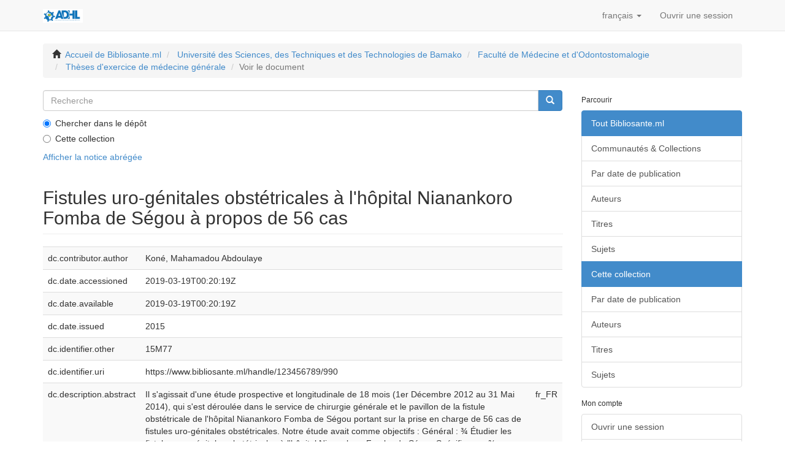

--- FILE ---
content_type: text/html;charset=utf-8
request_url: https://www.bibliosante.ml/handle/123456789/990?show=full
body_size: 5897
content:
<!DOCTYPE html>
            <!--[if lt IE 7]> <html class="no-js lt-ie9 lt-ie8 lt-ie7" lang="en"> <![endif]-->
            <!--[if IE 7]>    <html class="no-js lt-ie9 lt-ie8" lang="en"> <![endif]-->
            <!--[if IE 8]>    <html class="no-js lt-ie9" lang="en"> <![endif]-->
            <!--[if gt IE 8]><!--> <html class="no-js" lang="en"> <!--<![endif]-->
            <head><META http-equiv="Content-Type" content="text/html; charset=UTF-8">
		<script async src="https://www.googletagmanager.com/gtag/js?id=G-JYT3WVT3SB"></script>
		<script>
		    window.dataLayer = window.dataLayer || [];
		    function gtag(){dataLayer.push(arguments);}
		    gtag('js', new Date());

   		   gtag('config', 'G-JYT3WVT3SB');
    		</script>
	      <meta content="text/html; charset=UTF-8" http-equiv="Content-Type">
<meta content="IE=edge,chrome=1" http-equiv="X-UA-Compatible">
<meta content="width=device-width,initial-scale=1" name="viewport">
<link rel="shortcut icon" href="/themes/Mirage2/images/favicon.ico">
<link rel="apple-touch-icon" href="/themes/Mirage2/images/apple-touch-icon.png">
<meta name="Generator" content="DSpace 6.3">
<link href="/themes/Mirage2/styles/main.css" rel="stylesheet">
<link type="application/opensearchdescription+xml" rel="search" href="https://www.bibliosante.ml:443/open-search/description.xml" title="DSpace">
<script>
                //Clear default text of empty text areas on focus
                function tFocus(element)
                {
                if (element.value == ' '){element.value='';}
                }
                //Clear default text of empty text areas on submit
                function tSubmit(form)
                {
                var defaultedElements = document.getElementsByTagName("textarea");
                for (var i=0; i != defaultedElements.length; i++){
                if (defaultedElements[i].value == ' '){
                defaultedElements[i].value='';}}
                }
                //Disable pressing 'enter' key to submit a form (otherwise pressing 'enter' causes a submission to start over)
                function disableEnterKey(e)
                {
                var key;

                if(window.event)
                key = window.event.keyCode;     //Internet Explorer
                else
                key = e.which;     //Firefox and Netscape

                if(key == 13)  //if "Enter" pressed, then disable!
                return false;
                else
                return true;
                }
            </script><!--[if lt IE 9]>
                <script src="/themes/Mirage2/vendor/html5shiv/dist/html5shiv.js"> </script>
                <script src="/themes/Mirage2/vendor/respond/dest/respond.min.js"> </script>
                <![endif]--><script src="/themes/Mirage2/vendor/modernizr/modernizr.js"> </script>
<title>Fistules uro-g&eacute;nitales obst&eacute;tricales &agrave; l'h&ocirc;pital Nianankoro Fomba de S&eacute;gou &agrave; propos de 56 cas</title>
<link rel="schema.DCTERMS" href="http://purl.org/dc/terms/" />
<link rel="schema.DC" href="http://purl.org/dc/elements/1.1/" />
<meta name="DC.creator" content="Koné, Mahamadou Abdoulaye" />
<meta name="DCTERMS.dateAccepted" content="2019-03-19T00:20:19Z" scheme="DCTERMS.W3CDTF" />
<meta name="DCTERMS.available" content="2019-03-19T00:20:19Z" scheme="DCTERMS.W3CDTF" />
<meta name="DCTERMS.issued" content="2015" scheme="DCTERMS.W3CDTF" />
<meta name="DC.identifier" content="15M77" />
<meta name="DC.identifier" content="https://www.bibliosante.ml/handle/123456789/990" scheme="DCTERMS.URI" />
<meta name="DCTERMS.abstract" content="Il s'agissait d'une étude prospective et longitudinale de 18 mois (1er Décembre 2012 au 31 Mai 2014), qui s'est déroulée dans le service de chirurgie générale et le pavillon de la fistule obstétricale de l'hôpital Nianankoro Fomba de Ségou portant sur la prise en charge de 56 cas de fistules uro-génitales obstétricales. Notre étude avait comme objectifs : Général : ¾ Étudier les fistules uro-génitales obstétricales à l'hôpital Nianankoro Fomba de Ségou Spécifiques : ¾ Analyser les aspects sociodémographiques ¾ Déterminer les facteurs de risque ¾ Analyser les aspects thérapeutiques La tanche d'âge de 21 à 30 ans était la plus représentée avec 41,1%. 41% des patientes ont contracté la fistule avant 20 ans. Le cercle de Ségou a fourni 25% de l'échantillon. 64,3% des patientes avaient une taille comprise entre 151-160 centimètres. Le cadre de vie était conjugal dans 69,6% des cas, les patientes étaient majoritairement des ménagères. Les primipares avec 30,4% ont payé le grand tribut à l'infirmité. Les fistules âgées de moins d'un an constituaient 46,4% de l'échantillon. 51,8% des patientes n'avaient pas bénéficié des consultations prénatales. 66,1% ont souffert d'un travail d'accouchement long de 24 à 72 heures. 80,4% des patientes ont accouché dans une structure sanitaire, la césarienne a été le mode d'accouchement dans 55,3% des cas et soldée d'un mort-né dans 94,6% des cas. L'accouchement a été assisté par les médecins dans 55,3% des cas. Le motif de consultation était la perte urinaire dans 92,9% des cas. La fistule était de type I dans 30,4% des cas siégeant sur un vagin souple dans 85,7% des cas. 62,5% des patientes étaient à leur première tentative de réparation chirurgicale. Toutes nos patientes ont été opérées sous rachianesthésie. La voie basse a été la plus utilisée avec 71,4%. La fistulorraphie inspirée de la technique de Chassar-Moir a été privilégiée. 62,5% des fistules ont étés fermées et séchées." xml:lang="fr_FR" />
<meta name="DC.title" content="Fistules uro-génitales obstétricales à l'hôpital Nianankoro Fomba de Ségou à propos de 56 cas" xml:lang="fr_FR" />
<meta content="Fistules uro-g&eacute;nitales obst&eacute;tricales &agrave; l'h&ocirc;pital Nianankoro Fomba de S&eacute;gou &agrave; propos de 56 cas" name="citation_title">
<meta content="Kon&eacute;, Mahamadou Abdoulaye" name="citation_author">
<meta content="https://www.bibliosante.ml/bitstream/123456789/990/1/15M77.pdf" name="citation_pdf_url">
<meta content="2015" name="citation_date">
<meta content="https://www.bibliosante.ml/handle/123456789/990" name="citation_abstract_html_url">
</head><body>
<header>
<div role="navigation" class="navbar navbar-default navbar-static-top">
<div class="container">
<div class="navbar-header">
<button data-toggle="offcanvas" class="navbar-toggle" type="button"><span class="sr-only">Toggle navigation</span><span class="icon-bar"></span><span class="icon-bar"></span><span class="icon-bar"></span></button><a class="navbar-brand" href="/"><img src="/themes/Mirage2/images/adhl_fr.png"></a>
<div class="navbar-header pull-right visible-xs hidden-sm hidden-md hidden-lg">
<ul class="nav nav-pills pull-left ">
<li class="dropdown" id="ds-language-selection-xs">
<button data-toggle="dropdown" class="dropdown-toggle navbar-toggle navbar-link" role="button" href="#" id="language-dropdown-toggle-xs"><b aria-hidden="true" class="visible-xs glyphicon glyphicon-globe"></b></button>
<ul data-no-collapse="true" aria-labelledby="language-dropdown-toggle-xs" role="menu" class="dropdown-menu pull-right">
<li role="presentation" class="disabled">
<a href="https://www.bibliosante.ml:443/handle/123456789/990?locale-attribute=fr">fran&ccedil;ais</a>
</li>
<li role="presentation">
<a href="https://www.bibliosante.ml:443/handle/123456789/990?locale-attribute=en">English</a>
</li>
</ul>
</li>
<li>
<form method="get" action="/login" style="display: inline">
<button class="navbar-toggle navbar-link"><b aria-hidden="true" class="visible-xs glyphicon glyphicon-user"></b></button>
</form>
</li>
</ul>
</div>
</div>
<div class="navbar-header pull-right hidden-xs">
<ul class="nav navbar-nav pull-left">
<li class="dropdown" id="ds-language-selection">
<a data-toggle="dropdown" class="dropdown-toggle" role="button" href="#" id="language-dropdown-toggle"><span class="hidden-xs">fran&ccedil;ais&nbsp;<b class="caret"></b></span></a>
<ul data-no-collapse="true" aria-labelledby="language-dropdown-toggle" role="menu" class="dropdown-menu pull-right">
<li role="presentation" class="disabled">
<a href="?show=full&locale-attribute=fr">fran&ccedil;ais</a>
</li>
<li role="presentation">
<a href="?show=full&locale-attribute=en">English</a>
</li>
</ul>
</li>
</ul>
<ul class="nav navbar-nav pull-left">
<li>
<a href="/login"><span class="hidden-xs">Ouvrir une session</span></a>
</li>
</ul>
<button type="button" class="navbar-toggle visible-sm" data-toggle="offcanvas"><span class="sr-only">Toggle navigation</span><span class="icon-bar"></span><span class="icon-bar"></span><span class="icon-bar"></span></button>
</div>
</div>
</div>
</header>
<div class="trail-wrapper hidden-print">
<div class="container">
<div class="row">
<div class="col-xs-12">
<div class="breadcrumb dropdown visible-xs">
<a data-toggle="dropdown" class="dropdown-toggle" role="button" href="#" id="trail-dropdown-toggle">Voir le document&nbsp;<b class="caret"></b></a>
<ul aria-labelledby="trail-dropdown-toggle" role="menu" class="dropdown-menu">
<li role="presentation">
<a role="menuitem" href="/"><i aria-hidden="true" class="glyphicon glyphicon-home"></i>&nbsp;
                        Accueil de Bibliosante.ml</a>
</li>
<li role="presentation">
<a role="menuitem" href="/handle/123456789/1">Universit&eacute; des Sciences, des Techniques et des Technologies de Bamako</a>
</li>
<li role="presentation">
<a role="menuitem" href="/handle/123456789/3">Facult&eacute; de M&eacute;decine et d'Odontostomalogie</a>
</li>
<li role="presentation">
<a role="menuitem" href="/handle/123456789/5">Th&egrave;ses d'exercice de m&eacute;decine g&eacute;n&eacute;rale</a>
</li>
<li role="presentation" class="disabled">
<a href="#" role="menuitem">Voir le document</a>
</li>
</ul>
</div>
<ul class="breadcrumb hidden-xs">
<li>
<i aria-hidden="true" class="glyphicon glyphicon-home"></i>&nbsp;
            <a href="/">Accueil de Bibliosante.ml</a>
</li>
<li>
<a href="/handle/123456789/1">Universit&eacute; des Sciences, des Techniques et des Technologies de Bamako</a>
</li>
<li>
<a href="/handle/123456789/3">Facult&eacute; de M&eacute;decine et d'Odontostomalogie</a>
</li>
<li>
<a href="/handle/123456789/5">Th&egrave;ses d'exercice de m&eacute;decine g&eacute;n&eacute;rale</a>
</li>
<li class="active">Voir le document</li>
</ul>
</div>
</div>
</div>
</div>
<div class="hidden" id="no-js-warning-wrapper">
<div id="no-js-warning">
<div class="notice failure">JavaScript is disabled for your browser. Some features of this site may not work without it.</div>
</div>
</div>
<div class="container" id="main-container">
<div class="row row-offcanvas row-offcanvas-right">
<div class="horizontal-slider clearfix">
<div class="col-xs-12 col-sm-12 col-md-9 main-content">
<div class="ds-option-set" id="ds-search-option">
<form method="post" class="" id="ds-search-form" action="/discover">
<fieldset>
<div class="input-group">
<input placeholder="Recherche" type="text" class="ds-text-field form-control" name="query"><span class="input-group-btn"><button title="Aller" class="ds-button-field btn btn-primary"><span aria-hidden="true" class="glyphicon glyphicon-search"></span></button></span>
</div>
<div class="radio">
<label><input checked value="" name="scope" type="radio" id="ds-search-form-scope-all">Chercher dans le d&eacute;p&ocirc;t</label>
</div>
<div class="radio">
<label><input name="scope" type="radio" id="ds-search-form-scope-container" value="123456789/5">Cette collection</label>
</div>
</fieldset>
</form>
</div>
<div>
<div id="aspect_artifactbrowser_ItemViewer_div_item-view" class="ds-static-div primary">
<p class="ds-paragraph item-view-toggle item-view-toggle-top">
<a href="/handle/123456789/990">Afficher la notice abr&eacute;g&eacute;e</a>
</p>
<!-- External Metadata URL: cocoon://metadata/handle/123456789/990/mets.xml-->
<h2 class="page-header first-page-header">Fistules uro-g&eacute;nitales obst&eacute;tricales &agrave; l'h&ocirc;pital Nianankoro Fomba de S&eacute;gou &agrave; propos de 56 cas</h2>
<div class="ds-table-responsive">
<table class="ds-includeSet-table detailtable table table-striped table-hover">

<tr class="ds-table-row odd ">
<td class="label-cell">dc.contributor.author</td><td class="word-break">Kon&eacute;, Mahamadou Abdoulaye</td><td></td>
</tr>

<tr class="ds-table-row even ">
<td class="label-cell">dc.date.accessioned</td><td class="word-break">2019-03-19T00:20:19Z</td><td></td>
</tr>

<tr class="ds-table-row odd ">
<td class="label-cell">dc.date.available</td><td class="word-break">2019-03-19T00:20:19Z</td><td></td>
</tr>

<tr class="ds-table-row even ">
<td class="label-cell">dc.date.issued</td><td class="word-break">2015</td><td></td>
</tr>

<tr class="ds-table-row odd ">
<td class="label-cell">dc.identifier.other</td><td class="word-break">15M77</td><td></td>
</tr>

<tr class="ds-table-row even ">
<td class="label-cell">dc.identifier.uri</td><td class="word-break">https://www.bibliosante.ml/handle/123456789/990</td><td></td>
</tr>

<tr class="ds-table-row odd ">
<td class="label-cell">dc.description.abstract</td><td class="word-break">Il s'agissait d'une &eacute;tude prospective et longitudinale de 18 mois (1er D&eacute;cembre 2012 au 31 Mai 2014), qui s'est d&eacute;roul&eacute;e dans le service de chirurgie g&eacute;n&eacute;rale et le pavillon de la fistule obst&eacute;tricale de l'h&ocirc;pital Nianankoro Fomba de S&eacute;gou portant sur la prise en charge de 56 cas de fistules uro-g&eacute;nitales obst&eacute;tricales. Notre &eacute;tude avait comme objectifs : G&eacute;n&eacute;ral : &frac34; &Eacute;tudier les fistules uro-g&eacute;nitales obst&eacute;tricales &agrave; l'h&ocirc;pital Nianankoro Fomba de S&eacute;gou Sp&eacute;cifiques : &frac34; Analyser les aspects sociod&eacute;mographiques &frac34; D&eacute;terminer les facteurs de risque &frac34; Analyser les aspects th&eacute;rapeutiques La tanche d'&acirc;ge de 21 &agrave; 30 ans &eacute;tait la plus repr&eacute;sent&eacute;e avec 41,1%. 41% des patientes ont contract&eacute; la fistule avant 20 ans. Le cercle de S&eacute;gou a fourni 25% de l'&eacute;chantillon. 64,3% des patientes avaient une taille comprise entre 151-160 centim&egrave;tres. Le cadre de vie &eacute;tait conjugal dans 69,6% des cas, les patientes &eacute;taient majoritairement des m&eacute;nag&egrave;res. Les primipares avec 30,4% ont pay&eacute; le grand tribut &agrave; l'infirmit&eacute;. Les fistules &acirc;g&eacute;es de moins d'un an constituaient 46,4% de l'&eacute;chantillon. 51,8% des patientes n'avaient pas b&eacute;n&eacute;fici&eacute; des consultations pr&eacute;natales. 66,1% ont souffert d'un travail d'accouchement long de 24 &agrave; 72 heures. 80,4% des patientes ont accouch&eacute; dans une structure sanitaire, la c&eacute;sarienne a &eacute;t&eacute; le mode d'accouchement dans 55,3% des cas et sold&eacute;e d'un mort-n&eacute; dans 94,6% des cas. L'accouchement a &eacute;t&eacute; assist&eacute; par les m&eacute;decins dans 55,3% des cas. Le motif de consultation &eacute;tait la perte urinaire dans 92,9% des cas. La fistule &eacute;tait de type I dans 30,4% des cas si&eacute;geant sur un vagin souple dans 85,7% des cas. 62,5% des patientes &eacute;taient &agrave; leur premi&egrave;re tentative de r&eacute;paration chirurgicale. Toutes nos patientes ont &eacute;t&eacute; op&eacute;r&eacute;es sous rachianesth&eacute;sie. La voie basse a &eacute;t&eacute; la plus utilis&eacute;e avec 71,4%. La fistulorraphie inspir&eacute;e de la technique de Chassar-Moir a &eacute;t&eacute; privil&eacute;gi&eacute;e. 62,5% des fistules ont &eacute;t&eacute;s ferm&eacute;es et s&eacute;ch&eacute;es.</td><td>fr_FR</td>
</tr>

<tr class="ds-table-row even ">
<td class="label-cell">dc.title</td><td class="word-break">Fistules uro-g&eacute;nitales obst&eacute;tricales &agrave; l'h&ocirc;pital Nianankoro Fomba de S&eacute;gou &agrave; propos de 56 cas</td><td>fr_FR</td>
</tr>

</table>
</div>
<span class="Z3988" title="ctx_ver=Z39.88-2004&amp;rft_val_fmt=info%3Aofi%2Ffmt%3Akev%3Amtx%3Adc&amp;rft_id=15M77&amp;rft_id=https%3A%2F%2Fwww.bibliosante.ml%2Fhandle%2F123456789%2F990&amp;rfr_id=info%3Asid%2Fdspace.org%3Arepository&amp;">
            ﻿ 
        </span>
<h3>Fichier(s) constituant ce document</h3>
<div class="file-list">
<div class="file-wrapper row">
<div class="col-xs-6 col-sm-3">
<div class="thumbnail">
<a class="image-link" href="/bitstream/handle/123456789/990/15M77.pdf?sequence=1&isAllowed=y"><img alt="Thumbnail" class="img-thumbnail" src="/bitstream/handle/123456789/990/15M77.pdf.jpg?sequence=3&isAllowed=y"></a>
</div>
</div>
<div class="col-xs-6 col-sm-7">
<dl class="file-metadata dl-horizontal">
<dt>Nom:</dt>
<dd class="word-break" title="15M77.pdf">15M77.pdf</dd>
<dt>Taille:</dt>
<dd class="word-break">2.621Mo</dd>
<dt>Format:</dt>
<dd class="word-break">PDF</dd>
</dl>
</div>
<div class="file-link col-xs-6 col-xs-offset-6 col-sm-2 col-sm-offset-0">
<a href="/bitstream/handle/123456789/990/15M77.pdf?sequence=1&isAllowed=y">Voir/<wbr></wbr>Ouvrir</a>
</div>
</div>
</div>
<h3 class="ds-list-head">Ce document figure dans la(les) collection(s) suivante(s)</h3>
<ul class="ds-referenceSet-list">
<!-- External Metadata URL: cocoon://metadata/handle/123456789/5/mets.xml-->
<li>
<a href="/handle/123456789/5">Th&egrave;ses d'exercice de m&eacute;decine g&eacute;n&eacute;rale</a>
<br>
</li>
</ul>
<p class="ds-paragraph item-view-toggle item-view-toggle-bottom">
<a href="/handle/123456789/990">Afficher la notice abr&eacute;g&eacute;e</a>
</p>
</div>
</div>
<div class="visible-xs visible-sm">
<footer>
<div class="row">
<hr>
<div class="col-xs-7 col-sm-8">
<div>
<a target="_blank" href="http://www.dspace.org/">DSpace software</a> copyright&nbsp;&copy;&nbsp;2002-2016&nbsp; <a target="_blank" href="http://www.duraspace.org/">DuraSpace</a>
</div>
<div class="hidden-print">
<a href="/contact">Contactez-nous</a> | <a href="/feedback">Faire parvenir un commentaire</a>
</div>
</div>
<div class="col-xs-5 col-sm-4 hidden-print">
<div class="pull-right">
<span class="theme-by">Theme by&nbsp;</span>
<br>
<a href="http://atmire.com" target="_blank" title="Atmire NV"><img src="/themes/Mirage2/images/atmire-logo-small.svg" alt="Atmire NV"></a>
</div>
</div>
</div>
<a class="hidden" href="/htmlmap">&nbsp;</a>
<p>&nbsp;</p>
</footer>
</div>
</div>
<div role="navigation" id="sidebar" class="col-xs-6 col-sm-3 sidebar-offcanvas">
<div class="word-break hidden-print" id="ds-options">
<h2 class="ds-option-set-head  h6">Parcourir</h2>
<div id="aspect_viewArtifacts_Navigation_list_browse" class="list-group">
<a class="list-group-item active"><span class="h5 list-group-item-heading  h5">Tout Bibliosante.ml</span></a><a href="/community-list" class="list-group-item ds-option">Communaut&eacute;s &amp; Collections</a><a href="/browse?type=dateissued" class="list-group-item ds-option">Par date de publication</a><a href="/browse?type=author" class="list-group-item ds-option">Auteurs</a><a href="/browse?type=title" class="list-group-item ds-option">Titres</a><a href="/browse?type=subject" class="list-group-item ds-option">Sujets</a><a class="list-group-item active"><span class="h5 list-group-item-heading  h5">Cette collection</span></a><a href="/handle/123456789/5/browse?type=dateissued" class="list-group-item ds-option">Par date de publication</a><a href="/handle/123456789/5/browse?type=author" class="list-group-item ds-option">Auteurs</a><a href="/handle/123456789/5/browse?type=title" class="list-group-item ds-option">Titres</a><a href="/handle/123456789/5/browse?type=subject" class="list-group-item ds-option">Sujets</a>
</div>
<h2 class="ds-option-set-head  h6">Mon compte</h2>
<div id="aspect_viewArtifacts_Navigation_list_account" class="list-group">
<a href="/login" class="list-group-item ds-option">Ouvrir une session</a><a href="/register" class="list-group-item ds-option">S'inscrire</a>
</div>
<div id="aspect_viewArtifacts_Navigation_list_context" class="list-group"></div>
<div id="aspect_viewArtifacts_Navigation_list_administrative" class="list-group"></div>
<div id="aspect_discovery_Navigation_list_discovery" class="list-group"></div>
<div id="aspect_statisticsGoogleAnalytics_Navigation_list_statistics" class="list-group"></div>
</div>
</div>
</div>
</div>
<div class="hidden-xs hidden-sm">
<footer>
<div class="row">
<hr>
<div class="col-xs-7 col-sm-8">
<div>
<a target="_blank" href="http://www.dspace.org/">DSpace software</a> copyright&nbsp;&copy;&nbsp;2002-2016&nbsp; <a target="_blank" href="http://www.duraspace.org/">DuraSpace</a>
</div>
<div class="hidden-print">
<a href="/contact">Contactez-nous</a> | <a href="/feedback">Faire parvenir un commentaire</a>
</div>
</div>
<div class="col-xs-5 col-sm-4 hidden-print">
<div class="pull-right">
<span class="theme-by">Theme by&nbsp;</span>
<br>
<a href="http://atmire.com" target="_blank" title="Atmire NV"><img src="/themes/Mirage2/images/atmire-logo-small.svg" alt="Atmire NV"></a>
</div>
</div>
</div>
<a class="hidden" href="/htmlmap">&nbsp;</a>
<p>&nbsp;</p>
</footer>
</div>
</div>
<script type="text/javascript">
                         if(typeof window.publication === 'undefined'){
                            window.publication={};
                          };
                        window.publication.contextPath= '';window.publication.themePath= '/themes/Mirage2/';</script><script>if(!window.DSpace){window.DSpace={};}window.DSpace.context_path='';window.DSpace.theme_path='/themes/Mirage2/';</script><script src="/themes/Mirage2/scripts/theme.js"> </script><script>
                (function(i,s,o,g,r,a,m){i['GoogleAnalyticsObject']=r;i[r]=i[r]||function(){
                (i[r].q=i[r].q||[]).push(arguments)},i[r].l=1*new Date();a=s.createElement(o),
                m=s.getElementsByTagName(o)[0];a.async=1;a.src=g;m.parentNode.insertBefore(a,m)
                })(window,document,'script','//www.google-analytics.com/analytics.js','ga');

                ga('create', 'UA-136313515-1', 'www.bibliosante.ml');
                ga('send', 'pageview');
            </script>
</body></html>
